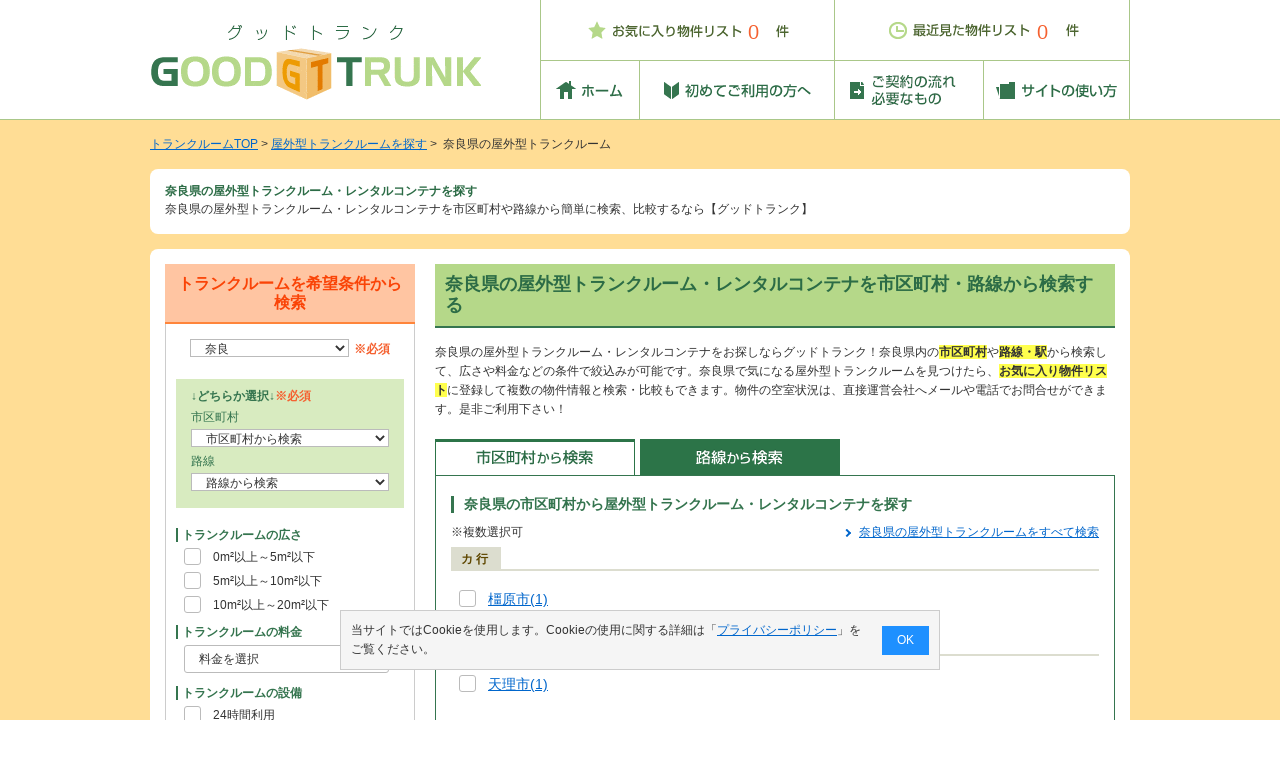

--- FILE ---
content_type: text/html; charset=UTF-8
request_url: https://www.good-trunkroom.com/nara/type/search/select.html?type=container
body_size: 11178
content:
<!DOCTYPE HTML>
<html lang="ja">
<head>
	<meta charset="UTF-8">
	<title>奈良県の屋外型トランクルーム・レンタルコンテナを探す - グッドトランク</title>
    <meta name="viewport" content="width=device-width, initial-scale=1">
    <style>
    *,::before,::after{box-sizing:inherit}*{font-size:inherit;line-height:inherit;margin:0;padding:0}::before,::after{text-decoration:inherit;vertical-align:inherit}html{box-sizing:border-box;scroll-behavior:smooth}button,input,select,textarea{font-family:inherit;font-style:inherit;font-weight:inherit;color:inherit;background-color:#fff}img{display:block;max-width:100%;height:auto}ul,ol{list-style:none}
</style>
<style>
    :root{--base-space:10px;--section-bottom:20px;--font-family:"メイリオ",Meiryo,"ヒラギノ角ゴ Pro W3","Hiragino Kaku Gothic Pro",Osaka,"ＭＳ Ｐゴシック","MS PGothic",sans-serif;--line-height-s:1.2;--color-text:#333;--color-link:#06c;--color-base:#35754f;--color-main:#2c6c46;--color-primary:#db3c00;--color-white:#fff;--color-red:#f56130;--color-lightgray:#ccc;--color-border:#aac789;--font-title2:150%;--font-title3:135%;--font-title4:120%;--font-large:13px;--font-small:95%;--layout-space:15px;--radius:8px}.small{font-size:10px}.bold{font-weight:700}.red{color:var(--color-red)}body{min-width:1000px;font:12px/1.6 var(--font-family);color:var(--color-text)}h1,h2,h3,h4,h5,h6,.line-height-s{line-height:var(--line-height-s)}a{font-family:var(--font-family);color:var(--color-link)}.l-col{padding-right:calc(50% - 490px);padding-left:calc(50% - 490px)}.l-content{padding:var(--layout-space);border-radius:var(--radius);background:var(--color-white)}.l-main{width:680px}.l-sub{width:250px}.section-t{margin-top:var(--section-bottom)}.section-b{margin-bottom:var(--section-bottom)}.text-t{margin-top:var(--base-space)}.text-b{margin-bottom:var(--base-space)}.mt-5{margin-top:5px}.mr-5{margin-right:5px}.mb-5{margin-bottom:5px}.ml-5{margin-left:5px}.mb-0{margin-bottom:0!important}.cf::before,.cf::after{content:'';display:block;clear:both}.fl-l{float:left}.fl-r{float:right}.text-c{text-align:center}.text-r{text-align:right}.block{display:block}.inline-block{display:inline-block;vertical-align:middle}.flex{display:flex}.flex-wrap{flex-wrap:wrap}.content-w{justify-content:space-between}.align-start{align-items:flex-start}.align-c{align-items:center}.button{display:block;padding:.5em;padding-top:.55em;border:solid 2px var(--color-primary);border-radius:.45em;line-height:var(--line-height-s);text-align:center;font-weight:700;color:var(--color-white);background:var(--color-primary);text-decoration:none}.header{border-bottom:1px solid var(--color-border)}.logo{width:331px;margin-right:59px}.cookie-btn{position:relative}.cookie-f,.cookie-h{font-size:20px;line-height:1;position:absolute;top:22px}.cookie-f{left:208px}.cookie-h{left:202px}.main{padding-top:var(--layout-space);padding-bottom:25px;background:#ffdd95}.crumbs{margin-bottom:var(--layout-space)}.heading1{border-bottom-right-radius:0;border-bottom-left-radius:0;padding-bottom:2px;color:var(--color-main)}.lead{border-top-left-radius:0;border-top-right-radius:0;padding-top:0;margin-bottom:var(--layout-space)}.heading1-lead{margin-bottom:var(--layout-space);color:var(--color-main)}.heading2{padding:var(--base-space);border-bottom:solid 2px var(--color-base);margin-bottom:15px;font-size:var(--font-title2);color:var(--color-main);background:#b5d889}.heading2-local{padding:var(--base-space);border-bottom:solid 2px #ff853b;margin-bottom:15px;font-size:var(--font-title2);color:#fa4407;background:#ffc5a2}.heading3{padding-bottom:5px;padding-left:var(--base-space);border-bottom:solid 2px var(--color-base);margin-bottom:12px;font-size:var(--font-title3);color:var(--color-main)}.heading4{padding-left:var(--base-space);border-left:solid 3px var(--color-base);margin-bottom:10px;font-size:var(--font-title4);color:#34744e}.heading-font{font-size:var(--font-title3)}.cookie-consent{width:600px;margin:0 auto;padding:var(--base-space);border:solid 1px var(--color-lightgray);position:fixed;left:0;right:0;background:#f5f5f5;visibility:visible;z-index:999999}.cookie-consent.is-show{bottom:50px}.cookie-agree{padding:5px 15px;margin-left:10px;color:var(--color-white);background:dodgerblue}.color-text{color:var(--color-text)}.color-link{color:var(--color-link)}.color-white{color:var(--color-white)}.color-main{color:var(--color-main)}
</style>		<style>
        .display-n{display:none}.tab-item{padding:20px 15px;border:1px solid var(--color-base)}.tab-item__kana{width:50px;padding:3px 0 0;letter-spacing:3px;background:#dcddcf;color:#5f4700}.tab-item__select{border-top:2px solid #dcddcf;padding:10px;padding-right:0;margin-bottom:3px}.tab-item__link{display:inline-block;padding:8px 0;font-size:115%}.tab-search-button{max-width:300px;margin-right:auto;margin-left:auto;font-size:116%;color:var(--color-primary);background:var(--color-white)}.marker-y{background:#ffff4d}.select-txt{padding:15px;background:#ffffe5}.select-tit{padding:10px;padding-left:26px;margin-bottom:15px;border-radius:10px;font-size:var(--font-title2);background:#ffc4a1;position:relative}.select-tit:before{content:'';width:6px;height:60%;background:#fb440c;position:absolute;top:0;bottom:0;left:10px;margin:auto 0}.about{width:200px;max-width:32%;margin-right:25px}.about-txt{text-align:justify}.link-control{display:flex;justify-content:space-between;align-items:baseline}.list-link{display:block;position:relative;padding-left:15px}.list-link:hover{color:var(--color-red)}.list-link::before{content:'';position:absolute;top:0;bottom:0;left:0;margin:auto;width:6px;height:6px;border-top:1.5px solid var(--color-link);border-right:1.5px solid var(--color-link);transform:rotate(45deg)}
	</style>
    <link rel="preload" href="/css/type_search_select.min.css" as="style" onload="this.onload=null;this.rel='stylesheet'">
    <noscript><link rel="stylesheet" href="/css/type_search_select.min.css"></noscript>
	<link rel="preload" href="/css/style.min.css" as="style" onload="this.onload=null;this.rel='stylesheet'">
<noscript><link rel="stylesheet" href="/css/style.min.css"></noscript>    <!-- <link rel="stylesheet" media="only screen and (max-width: 1023px)" href="/css/base_small.min.css"> -->	<meta name="description" content="奈良県の屋外型トランクルーム・レンタルコンテナを探すならグッドトランク。奈良県のトランクルーム・レンタルコンテナを「市区町村」や「路線・沿線」から簡単に探せます！24時間対応・防犯・格安なトランクルーム情報が満載！">
	<meta name="keywords" content="奈良県,屋外型トランクルーム・レンタルコンテナ,グッドトランク,市区町村検索,路線検索">
	<meta name="format-detection" content="telephone=no">
		<link rel="shortcut icon" href="/favicon.ico">
    <script>
	window.dataLayer = window.dataLayer || [];
	dataLayer.push({
		content_group:"階層：エリア選択トップ"
	})
</script>
	<script type="application/ld+json">
	{
		"@context": "http://schema.org",
		"@type": "BreadcrumbList",
		"itemListElement": [
				{
				"@type": "ListItem",
				"position": 1,
				"item": {
						"@id": "https://www.good-trunkroom.com/",
						"name": "トランクルームTOP"
				}
			}
				,
				{
				"@type": "ListItem",
				"position": 2,
				"item": {
						"@id": "https://www.good-trunkroom.com/type/?type=container",
						"name": "屋外型トランクルームを探す"
				}
			}
				,
				{
				"@type": "ListItem",
				"position": 3,
				"item": {
						"@id": "https://www.good-trunkroom.com/nara/type/search/select.html?type=container",
						"name": "奈良県の屋外型トランクルーム"
				}
			}
			]
	}
	</script>
<!-- Google Tag Manager -->
<script>(function(w,d,s,l,i){w[l]=w[l]||[];w[l].push({'gtm.start':
new Date().getTime(),event:'gtm.js'});var f=d.getElementsByTagName(s)[0],
j=d.createElement(s),dl=l!='dataLayer'?'&l='+l:'';j.async=true;j.src=
'https://www.googletagmanager.com/gtm.js?id='+i+dl;f.parentNode.insertBefore(j,f);
})(window,document,'script','dataLayer','GTM-T96H8TT');</script>
<!-- End Google Tag Manager --><script src="/js/common.js"></script>
<script src="/js/cookie.js"></script>
<script>
window.onload = function(){
	setHistoryCount();
	setFavoriteCount();
};
</script><script>
<!--

addOnload(setGAFunc);
/*
 *GoogleAnalytics
 */
function setGAFunc(){
	//ページビュー
	 setDefaultPageView();
}

/**
 * GoogleAnalysis Tracking cd
 */
function getGoogleAnalysisTrackingCd(){
	return "UA-5360654-2";
}
//-->
</script>
<!-- GoogleMap -->
<!-- マップ画面のみAPI読み込みを行う -->
<!-- アナリティクス用 -->
<script async src="/js/analytics_event.js"></script>
<script async src="/js/analytics.js"></script>
</head>
<body id="top">
    <script>
addOnload(setFavoriteCount);
addOnload(setHistoryCount);
</script>
<!-- Google Tag Manager (noscript) -->
<noscript><iframe src="https://www.googletagmanager.com/ns.html?id=GTM-T96H8TT"
height="0" width="0" style="display:none;visibility:hidden"></iframe></noscript>
<!-- End Google Tag Manager (noscript) -->
<header class="header l-col flex align-c">
    <a class="logo" href="https://www.good-trunkroom.com">
    	<img src="/img/common/logo.png" width="331" height="80" alt="グッドトランク">
    </a>
	<nav>
		<ul>
			<li class="flex">
				<a class="cookie-btn" href="https://www.good-trunkroom.com/favorite/"><img src="/img/common/anavi_favorite_off.gif" alt="お気に入り物件リスト" width="295" height="61"><span class="red cookie-f" id="favorite_count"></span></a>
				<a class="cookie-btn" href="https://www.good-trunkroom.com/history/"><img src="/img/common/anavi_history_off.gif" alt="最近見た物件リスト" width="295" height="61"><span class="red cookie-h" id="history_count"></span></a>
			</li>
			<li class="flex">
								<a href="https://www.good-trunkroom.com"><img src="/img/common/navigation_home_off.gif" alt="ホーム" width="100" height="58"></a>
				<a href="https://www.good-trunkroom.com/beginner/"><img src="/img/common/navigation_beginner_off.gif" alt="初めてご利用の方へ" width="195" height="58"></a>
				<a href="https://www.good-trunkroom.com/flow/"><img src="/img/common/navigation_flow_off.gif" alt="ご契約の流れ 必要なもの" width="149" height="58"></a>
				<a href="https://www.good-trunkroom.com/howto/"><img src="/img/common/navigation_howto_off.gif" alt="サイトの使い方" width="146" height="58"></a>
			</li>
		</ul>
	</nav>
</header>
    <main class="l-col main">
        <nav>
	<div class="crumbs flex flex-wrap">
											<a href="https://www.good-trunkroom.com">トランクルームTOP</a>&nbsp;&gt;&nbsp;																<a href="/type/?type=container">屋外型トランクルームを探す</a>&nbsp;&gt;&nbsp;																奈良県の屋外型トランクルーム										</div>
</nav>
        <h1 class="heading1 l-content">奈良県の屋外型トランクルーム・レンタルコンテナを探す</h1>
		<p class="lead l-content">奈良県の屋外型トランクルーム・レンタルコンテナを市区町村や路線から簡単に検索、比較するなら【グッドトランク】</p>
				<div class="l-content cf">
					<form name="form" method="post">
								<div class="l-main fl-r">
									<h2 class="heading2">奈良県の屋外型トランクルーム・レンタルコンテナを市区町村・路線から検索する</h2>
					<p class="section-b">奈良県の屋外型トランクルーム・レンタルコンテナをお探しならグッドトランク！奈良県内の<span class="bold marker-y">市区町村</span>や<span class="bold marker-y">路線・駅</span>から検索して、広さや料金などの条件で絞込みが可能です。奈良県で気になる屋外型トランクルームを見つけたら、<span class="bold marker-y">お気に入り物件リスト</span>に登録して複数の物件情報と検索・比較もできます。物件の空室状況は、直接運営会社へメールや電話でお問合せができます。是非ご利用下さい！</p>
                        <div class="tabImg section-b">
                        	<ul class="nav flex">
								<li><a href="#tab-01"><img id="tab1" src="/img/area/snavi_city.gif" alt="市区町村から検索" width="200" height="36"></a></li>
								<li class="ml-5"><a href="#tab-02"><img id="tab2" src="/img/area/snavi_line.gif" alt="路線から検索" width="200" height="36"></a></li>
                        	</ul><!--/ul.nav-->
                        	<div class="tab-item" id="tab-01">
                        								<h3 class="heading4">奈良県の市区町村から屋外型トランクルーム・レンタルコンテナを探す</h3>
                                                                <div class="link-control">
                                                        			<p class="mb-5">※複数選択可</p>
                        			<a class="list-link" href="https://www.good-trunkroom.com/nara/type/search/list.html?type=container&search_mode=pref">奈良県の屋外型トランクルームをすべて検索</a>
                                                                </div>
                                                        		<dl class="section-b">
                        		                        		                        			<dt class="tab-item__kana bold text-c">カ行</dt>
                        			                        			<dd class="tab-item__select">
                        			                        				<input name="jyuusyo_cd_list[]" id="s1_1" type="checkbox" value="29205">
                        				<label for="s1_1" class="select-label"><a class="tab-item__link" href="https://www.good-trunkroom.com/nara/type/search/list.html?type=container&search_mode=area&jyuusyo_cd=29205">橿原市(1)</a></label>
                        				                        			                        			</dd>
                        			                        		                        			<dt class="tab-item__kana bold text-c">タ行</dt>
                        			                        			<dd class="tab-item__select">
                        			                        				<input name="jyuusyo_cd_list[]" id="s2_1" type="checkbox" value="29204">
                        				<label for="s2_1" class="select-label"><a class="tab-item__link" href="https://www.good-trunkroom.com/nara/type/search/list.html?type=container&search_mode=area&jyuusyo_cd=29204">天理市(1)</a></label>
                        				                        			                        			</dd>
                        			                        		                        		</dl>
							<div class="button tab-search-button" id="search_button1">選択した条件で検索する</div>
                        	                        	</div><!-- /#tab-01 -->
                        	<div class="tab-item display-n" id="tab-02">
                        								<h3 class="heading4">奈良県の路線から屋外型トランクルーム・レンタルコンテナを探す</h3>
                        		<p class="mb-5">※複数選択可</p>
                        		<dl class="section-b">
                        		                        		                        			<dt class="tab-item__kana bold text-c">カ行</dt>
                        			                        			<dd class="tab-item__select">
                        			                        				<input name="rosen_cd_list[]" id="r1_1" type="checkbox" value="179">
                        				<label for="r1_1" class="select-label"><a class="tab-item__link" href="https://www.good-trunkroom.com/nara/type/search/list.html?type=container&search_mode=rosen&rosen_cd=179">近鉄橿原線(1)</a></label>
                        				                        			                        			</dd>
                        			                        		                        			<dt class="tab-item__kana bold text-c">サ行</dt>
                        			                        			<dd class="tab-item__select">
                        			                        				<input name="rosen_cd_list[]" id="r2_1" type="checkbox" value="83">
                        				<label for="r2_1" class="select-label"><a class="tab-item__link" href="https://www.good-trunkroom.com/nara/type/search/list.html?type=container&search_mode=rosen&rosen_cd=83">ＪＲ桜井線(1)</a></label>
                        				                        			                        			</dd>
                        			                        		                        		</dl>
							<div class="button tab-search-button" id="search_button2">選択した条件で検索する</div>
                        	                        	</div><!-- /#tab-02 -->
                        </div><!-- /.tabImg -->
					                                                <div class="flex content-w section-b">
                        	<div class="popular-item">
                                            			<h2 class="popular-tit text-c">奈良県の屋外型トランクルームが多い「市区町村」</h2>
                    			                    			<div class="populars">
                    				                    					<a class="popular no01" href="/nara/type/search/list.html?type=container&search_mode=area&jyuusyo_cd=29204">天理市の屋外型トランクルーム一覧(1)</a>
                    				                    					<a class="popular no02" href="/nara/type/search/list.html?type=container&search_mode=area&jyuusyo_cd=29205">橿原市の屋外型トランクルーム一覧(1)</a>
                    				                    			</div>
                        	                        	</div>
                        	<div class="popular-item">
                        	                        		<h2 class="popular-tit text-c">奈良県の屋外型トランクルームが多い「駅」</h2>
                        		                        		<div class="populars">
                        			                        				<a class="popular no01" href="/nara/type/search/list.html?type=container&search_mode=rosen&eki_cd=1237">長柄駅の屋外型トランクルーム一覧(1)</a>
                        			                        				<a class="popular no02" href="/nara/type/search/list.html?type=container&search_mode=rosen&eki_cd=2985">新ノ口駅の屋外型トランクルーム一覧(1)</a>
                        			                        		</div>
                                                	</div>
                        </div>
                                            					<h2 class="heading2">奈良県の屋外型トランクルーム・レンタルコンテナの検索・お探しならグッドトランク/GOOD TRUNKにお任せください！</h2>
					<p class="select-txt section-b">奈良県に掲載中の屋外型トランクルーム・レンタルコンテナなどの屋外型収納スペースを、借りたい地域から探し、広さ・料金・種類から希望条件で絞込みが可能！豊富な物件情報からご希望の屋外型収納スペースを簡単に探せるトランクルームの情報サイトです。<br>奈良県で検索・比較して気になる屋外型トランクルームを見つけたら、メールか電話でお問合せ（無料）が可能です。</p>
					<h3 class="select-tit">屋外型トランクルーム・レンタルコンテナの特徴</h3>
					<p class="text-b">屋外型のトランクルームは、敷地内に車で入ることができる場合が多く、荷物の運び込みに便利です。 入り口はシャッターや度ドアになっているケースがほとんどで、コンテナを積み重ねて2階建てにしてあることも御座います。 屋内型のトランクルームよりも収納スペースが大く、たくさんの荷物や大型のものを収納するのに向いています。 屋外にありますので、梅雨時にはカビや劣化といったトラブルが起こる可能性もあります。 夏場には温度が上がることもあるので、熱に弱いものを収納する際には注意が必要です。 その分料金が安く、お財布に優しいトランクルームです。</p>
<ul class="section-b flex">
	<li class="about">
		<img loading="lazy" class="about-img text-b" src="/img/type/rental-about01.jpg" alt="コンテナは屋外にあります。" width="200" height="140">
		<p class="about-txt">コンテナは屋外にあります。</p>
	</li>
	<li class="about">
		<img loading="lazy" class="about-img text-b" src="/img/type/rental-about02.jpg" alt="車で敷地に乗り入れることも可能です。" width="200" height="140">
		<p class="about-txt">車で敷地に乗り入れることも可能です。</p>
	</li>
	<li class="about">
		<img loading="lazy" class="about-img text-b" src="/img/type/rental-about03.jpg" alt="2階へは移動式の階段を使用いたします。" width="200" height="140">
		<p class="about-txt">2階へは移動式の階段を使用いたします。</p>
	</li>
</ul>					<h3 class="select-tit">屋外型トランクルーム・レンタルコンテナを探すときのポイント</h3>
					<p class="text-b">屋外型トランクルームを利用するにあたっては、いくつかの注意点を知っておくとトラブルを未然に防ぐことに役立ちます。</p>
<ol class="point-box">
	<li class="section-b">
		<h3 class="point">屋外型トランクルームに向いている荷物とは</h3>
		<p class="point-txt">屋外型トランクルームで収納するのに向いている荷物は、温度変化の影響を受けないものです。 屋外型トランクルームは、気温変動が大きいというデメリットがあるので、気温の変化に強いものが向いています。 車やバイクのタイヤなど自宅で保管しにくいものや、アウトドア用品、使わなくなった家財道具なども向いています。年に数回程度しか使わない物、大きい荷物などで温度変化にさほど影響を受けないものは、屋外型トランクルームでの保管が最適です。</p>
	</li>
	<li class="section-b">
		<h3 class="point">経年劣化が心配な荷物は屋外型トランクルームに不向き</h3>
		<p class="point-txt">気温の変動が大きい屋外型のトランクルームは、経年劣化のスピードを速めてしまいます。本や書類・洋服など湿気が多い場所に保管しておくとカビが生えてしまいます。また、利用者が出向いて荷物の搬出入をする必要があるので、車が必要な場合が多く、立地などの利便性を考慮し選ぶことが大切です。</p>
	</li>
	<li class="section-b">
		<h3 class="point">屋内型と屋外型トランクルームの料金相場</h3>
		<p class="point-txt">屋外型トランクルームの料金相場は、2,000円～8,000円程度です。屋内型トランクルームの場合は、3,000円～20,000円程度ですので、屋外型トランクルームのほうが安い傾向にあります。地方より都市部の方が高く、駅から遠いトランクルームより、駅近のトランクルームの方が料金は高いことがほとんどです。</p>
	</li>
</ol><div class="section-t blog-catch section-b">
	<h2 class="blog-catch__tit">屋外型トランクルーム・レンタルコンテナの関連記事</h2>
        <div class="flex flex-wrap">
                		<a class="blog-catch__link color-text" href="/blog/case/article/005.html" target="_blank">
    			<img class="blog-catch__img" loading="lazy" src="/img/blog/img_article005.jpg" width="206" height="138" alt="トランクルームの使い勝手は？屋内型と屋外型をそれぞれ解説！">
    			<p class="blog-catch__txt">トランクルームの使い勝手は？屋内型と屋外型をそれぞれ解説！</p>
    		</a>
            		<a class="blog-catch__link color-text" href="/blog/case/article/030.html" target="_blank">
    			<img class="blog-catch__img" loading="lazy" src="/img/blog/img_article027.jpg" width="206" height="138" alt="屋外型トランクルームの特徴！保管に向いている荷物とは？">
    			<p class="blog-catch__txt">屋外型トランクルームの特徴！保管に向いている荷物とは？</p>
    		</a>
            		<a class="blog-catch__link color-text" href="/blog/case/article/016.html" target="_blank">
    			<img class="blog-catch__img" loading="lazy" src="/img/blog/img_article016.jpg" width="206" height="138" alt="自転車保管にはトランクルームが便利！メリットと選び方">
    			<p class="blog-catch__txt">自転車保管にはトランクルームが便利！メリットと選び方</p>
    		</a>
            		<a class="blog-catch__link color-text" href="/blog/case/article/001.html" target="_blank">
    			<img class="blog-catch__img" loading="lazy" src="/img/blog/img_article001.jpg" width="206" height="138" alt="トランクルームの選び方のコツ伝授！料金、広さ、設備に満足！">
    			<p class="blog-catch__txt">トランクルームの選び方のコツ伝授！料金、広さ、設備に満足！</p>
    		</a>
            		<a class="blog-catch__link color-text" href="/blog/clearing/article/020.html" target="_blank">
    			<img class="blog-catch__img" loading="lazy" src="/img/blog/img_article053.jpg" width="206" height="138" alt="家具を一時的に保管したい！邪魔にならない片付け場所はないの？">
    			<p class="blog-catch__txt">家具を一時的に保管したい！邪魔にならない片付け場所はないの？</p>
    		</a>
            		<a class="blog-catch__link color-text" href="/blog/clearing/article/019.html" target="_blank">
    			<img class="blog-catch__img" loading="lazy" src="/img/blog/img_article052.jpg" width="206" height="138" alt="ソファの置き場所に困ったらトランクルームに預けるのがおすすめ！">
    			<p class="blog-catch__txt">ソファの置き場所に困ったらトランクルームに預けるのがおすすめ！</p>
    		</a>
                </div>
    
        		<a class="button blog-catch__button raquo" href="/blog/" target="_blank">一覧を見る</a>
        </div>					<dl class="section-t seo">
                    	<dt class="seo__tit">奈良県で屋外型トランクルーム・レンタルコンテナをお探しならグッドトランク</dt>
                    	<dd class="seo__txt">
                    		<p>奈良県の屋外型トランクルーム・レンタルコンテナをお探しならグッドトランクにお任せください！奈良県には多数の屋外型トランクルームがあり、市区町村や路線・駅の両方から検索が可能です。</p>
                    		                    			<p class="text-t">特に物件数が多いのは天理市、橿原市で、様々な方にご利用いただいております。長柄駅、新ノ口駅にも多く屋外型トランクルームがあるため、お気軽にご利用いただけます。奈良県で気になる屋外型トランクルームを見つけたら直接運営会社へメールや電話でお問い合わせ（無料）が可能です。</p>
                    		                    	</dd>
                    	<dd class="section-t">
                    		<a href="/nara/type/search/select.html?type=trunk">奈良県の屋内型トランクルーム・レンタル倉庫をお探しの方はこちら</a>
                    	</dd>
                    	<dd class="section-t">
                    		<a href="/nara/type/search/select.html?type=container">奈良県の屋外型トランクルーム・レンタルコンテナをお探しの方はこちら</a>
                    	</dd>
                    	<dd class="section-t section-b">
                    		<a href="/nara/type/search/select.html?type=bike">奈良県のバイクコンテナ・バイクガレージ・月極バイク駐車場をお探しの方はこちら</a>
                    	</dd>
                    </dl>
								</div>
				<!-- /div.l-main -->
							</form>
        	<div class="l-sub fl-l">
        	<script src="/js/trunk/lefter.js"></script>
<script>
<!--
addOnload(onLoadFunc);

function onLoadFunc(){
			initTypeSearchSelects(document,createTodoufukenDataList(),"nara","container");
		initTypeMapSearchButton(document,"nara","container");
	}

/**
 * 都道府県データの配列作成
 * @access private
 */
function createTodoufukenDataList(){
	var todoufukenDaraList = new Array();
			var todoufukenData = new Object();
		todoufukenData.todoufukenEn = "hokkaido";
		todoufukenData.todoufukenNameShort = "北海道";
		todoufukenDaraList["01"] = todoufukenData;
			var todoufukenData = new Object();
		todoufukenData.todoufukenEn = "iwate";
		todoufukenData.todoufukenNameShort = "岩手";
		todoufukenDaraList["03"] = todoufukenData;
			var todoufukenData = new Object();
		todoufukenData.todoufukenEn = "miyagi";
		todoufukenData.todoufukenNameShort = "宮城";
		todoufukenDaraList["04"] = todoufukenData;
			var todoufukenData = new Object();
		todoufukenData.todoufukenEn = "akita";
		todoufukenData.todoufukenNameShort = "秋田";
		todoufukenDaraList["05"] = todoufukenData;
			var todoufukenData = new Object();
		todoufukenData.todoufukenEn = "yamagata";
		todoufukenData.todoufukenNameShort = "山形";
		todoufukenDaraList["06"] = todoufukenData;
			var todoufukenData = new Object();
		todoufukenData.todoufukenEn = "fukushima";
		todoufukenData.todoufukenNameShort = "福島";
		todoufukenDaraList["07"] = todoufukenData;
			var todoufukenData = new Object();
		todoufukenData.todoufukenEn = "ibaraki";
		todoufukenData.todoufukenNameShort = "茨城";
		todoufukenDaraList["08"] = todoufukenData;
			var todoufukenData = new Object();
		todoufukenData.todoufukenEn = "tochigi";
		todoufukenData.todoufukenNameShort = "栃木";
		todoufukenDaraList["09"] = todoufukenData;
			var todoufukenData = new Object();
		todoufukenData.todoufukenEn = "gumma";
		todoufukenData.todoufukenNameShort = "群馬";
		todoufukenDaraList["10"] = todoufukenData;
			var todoufukenData = new Object();
		todoufukenData.todoufukenEn = "saitama";
		todoufukenData.todoufukenNameShort = "埼玉";
		todoufukenDaraList["11"] = todoufukenData;
			var todoufukenData = new Object();
		todoufukenData.todoufukenEn = "chiba";
		todoufukenData.todoufukenNameShort = "千葉";
		todoufukenDaraList["12"] = todoufukenData;
			var todoufukenData = new Object();
		todoufukenData.todoufukenEn = "tokyo";
		todoufukenData.todoufukenNameShort = "東京";
		todoufukenDaraList["13"] = todoufukenData;
			var todoufukenData = new Object();
		todoufukenData.todoufukenEn = "kanagawa";
		todoufukenData.todoufukenNameShort = "神奈川";
		todoufukenDaraList["14"] = todoufukenData;
			var todoufukenData = new Object();
		todoufukenData.todoufukenEn = "niigata";
		todoufukenData.todoufukenNameShort = "新潟";
		todoufukenDaraList["15"] = todoufukenData;
			var todoufukenData = new Object();
		todoufukenData.todoufukenEn = "toyama";
		todoufukenData.todoufukenNameShort = "富山";
		todoufukenDaraList["16"] = todoufukenData;
			var todoufukenData = new Object();
		todoufukenData.todoufukenEn = "ishikawa";
		todoufukenData.todoufukenNameShort = "石川";
		todoufukenDaraList["17"] = todoufukenData;
			var todoufukenData = new Object();
		todoufukenData.todoufukenEn = "fukui";
		todoufukenData.todoufukenNameShort = "福井";
		todoufukenDaraList["18"] = todoufukenData;
			var todoufukenData = new Object();
		todoufukenData.todoufukenEn = "yamanashi";
		todoufukenData.todoufukenNameShort = "山梨";
		todoufukenDaraList["19"] = todoufukenData;
			var todoufukenData = new Object();
		todoufukenData.todoufukenEn = "nagano";
		todoufukenData.todoufukenNameShort = "長野";
		todoufukenDaraList["20"] = todoufukenData;
			var todoufukenData = new Object();
		todoufukenData.todoufukenEn = "gifu";
		todoufukenData.todoufukenNameShort = "岐阜";
		todoufukenDaraList["21"] = todoufukenData;
			var todoufukenData = new Object();
		todoufukenData.todoufukenEn = "shizuoka";
		todoufukenData.todoufukenNameShort = "静岡";
		todoufukenDaraList["22"] = todoufukenData;
			var todoufukenData = new Object();
		todoufukenData.todoufukenEn = "aichi";
		todoufukenData.todoufukenNameShort = "愛知";
		todoufukenDaraList["23"] = todoufukenData;
			var todoufukenData = new Object();
		todoufukenData.todoufukenEn = "mie";
		todoufukenData.todoufukenNameShort = "三重";
		todoufukenDaraList["24"] = todoufukenData;
			var todoufukenData = new Object();
		todoufukenData.todoufukenEn = "shiga";
		todoufukenData.todoufukenNameShort = "滋賀";
		todoufukenDaraList["25"] = todoufukenData;
			var todoufukenData = new Object();
		todoufukenData.todoufukenEn = "kyoto";
		todoufukenData.todoufukenNameShort = "京都";
		todoufukenDaraList["26"] = todoufukenData;
			var todoufukenData = new Object();
		todoufukenData.todoufukenEn = "osaka";
		todoufukenData.todoufukenNameShort = "大阪";
		todoufukenDaraList["27"] = todoufukenData;
			var todoufukenData = new Object();
		todoufukenData.todoufukenEn = "hyogo";
		todoufukenData.todoufukenNameShort = "兵庫";
		todoufukenDaraList["28"] = todoufukenData;
			var todoufukenData = new Object();
		todoufukenData.todoufukenEn = "nara";
		todoufukenData.todoufukenNameShort = "奈良";
		todoufukenDaraList["29"] = todoufukenData;
			var todoufukenData = new Object();
		todoufukenData.todoufukenEn = "wakayama";
		todoufukenData.todoufukenNameShort = "和歌山";
		todoufukenDaraList["30"] = todoufukenData;
			var todoufukenData = new Object();
		todoufukenData.todoufukenEn = "tottori";
		todoufukenData.todoufukenNameShort = "鳥取";
		todoufukenDaraList["31"] = todoufukenData;
			var todoufukenData = new Object();
		todoufukenData.todoufukenEn = "shimane";
		todoufukenData.todoufukenNameShort = "島根";
		todoufukenDaraList["32"] = todoufukenData;
			var todoufukenData = new Object();
		todoufukenData.todoufukenEn = "okayama";
		todoufukenData.todoufukenNameShort = "岡山";
		todoufukenDaraList["33"] = todoufukenData;
			var todoufukenData = new Object();
		todoufukenData.todoufukenEn = "hiroshima";
		todoufukenData.todoufukenNameShort = "広島";
		todoufukenDaraList["34"] = todoufukenData;
			var todoufukenData = new Object();
		todoufukenData.todoufukenEn = "yamaguchi";
		todoufukenData.todoufukenNameShort = "山口";
		todoufukenDaraList["35"] = todoufukenData;
			var todoufukenData = new Object();
		todoufukenData.todoufukenEn = "kagawa";
		todoufukenData.todoufukenNameShort = "香川";
		todoufukenDaraList["37"] = todoufukenData;
			var todoufukenData = new Object();
		todoufukenData.todoufukenEn = "ehime";
		todoufukenData.todoufukenNameShort = "愛媛";
		todoufukenDaraList["38"] = todoufukenData;
			var todoufukenData = new Object();
		todoufukenData.todoufukenEn = "fukuoka";
		todoufukenData.todoufukenNameShort = "福岡";
		todoufukenDaraList["40"] = todoufukenData;
			var todoufukenData = new Object();
		todoufukenData.todoufukenEn = "saga";
		todoufukenData.todoufukenNameShort = "佐賀";
		todoufukenDaraList["41"] = todoufukenData;
			var todoufukenData = new Object();
		todoufukenData.todoufukenEn = "nagasaki";
		todoufukenData.todoufukenNameShort = "長崎";
		todoufukenDaraList["42"] = todoufukenData;
			var todoufukenData = new Object();
		todoufukenData.todoufukenEn = "kumamoto";
		todoufukenData.todoufukenNameShort = "熊本";
		todoufukenDaraList["43"] = todoufukenData;
			var todoufukenData = new Object();
		todoufukenData.todoufukenEn = "oita";
		todoufukenData.todoufukenNameShort = "大分";
		todoufukenDaraList["44"] = todoufukenData;
			var todoufukenData = new Object();
		todoufukenData.todoufukenEn = "miyazaki";
		todoufukenData.todoufukenNameShort = "宮崎";
		todoufukenDaraList["45"] = todoufukenData;
			var todoufukenData = new Object();
		todoufukenData.todoufukenEn = "kagoshima";
		todoufukenData.todoufukenNameShort = "鹿児島";
		todoufukenDaraList["46"] = todoufukenData;
			var todoufukenData = new Object();
		todoufukenData.todoufukenEn = "okinawa";
		todoufukenData.todoufukenNameShort = "沖縄";
		todoufukenDaraList["47"] = todoufukenData;
		return todoufukenDaraList;
}
//-->
</script>
    	<form id="lefter_form" action="lefter_form" method="post">
    		    		    		        		<h2 class="sub-heading2">トランクルームを希望条件から検索</h2>
        		<div class="sub-item">
        			<div class="text-c section-b">
        				<label><select class="form-control form-control--w70" id="select_todofufuken"></select><span class="ml-5 bold red">※必須</span></label>
        			</div>
        			<div class="sub-kakomi section-b">
        				<div class="bold sub-kakomi__txt">↓どちらか選択↓<span class="red bold">※必須</span></div>
        				<label><span class="sub-kakomi__txt">市区町村</span><select class="form-control mb-5" id="select_sikuchouson"></select></label>
        				<label><span class="sub-kakomi__txt">路線</span><select class="form-control" id="select_rosen"></select></label>
        			</div>
        			        			<h3 class="sub-heading3">トランクルームの広さ</h3>
        			<div class="sub-checkbox">
        				        				        					<input name="checked_hirosa_value_list[]" id="c_1" type="checkbox" value="0,5" >
        					<label for="c_1" class="select-label select-label--sub">0m&sup2;以上&#65374;5m&sup2;以下</label>
        					        				        					<input name="checked_hirosa_value_list[]" id="c_2" type="checkbox" value="5,10" >
        					<label for="c_2" class="select-label select-label--sub">5m&sup2;以上&#65374;10m&sup2;以下</label>
        					        				        					<input name="checked_hirosa_value_list[]" id="c_3" type="checkbox" value="10,20" >
        					<label for="c_3" class="select-label select-label--sub">10m&sup2;以上&#65374;20m&sup2;以下</label>
        					        				        			</div>
        			<h3 class="sub-heading3"><label for="price">トランクルームの料金</label></h3>
        			<select class="form-control form-control--w90" id="price" name="checked_chinryou_m_value_list">
        				<option value="">料金を選択</option>
        				        					<option value="0,10000">0円以上&#65374;10,000円以下</option>
        				        					<option value="10000,20000">10,000円以上&#65374;20,000円以下</option>
        				        					<option value="20000,30000">20,000円以上&#65374;30,000円以下</option>
        				        					<option value="30000,40000">30,000円以上&#65374;40,000円以下</option>
        				        					<option value="40000,50000">40,000円以上&#65374;50,000円以下</option>
        				        					<option value="50000,100000">50,000円以上&#65374;100,000円以下</option>
        				        					<option value="100000,200000">100,000円以上&#65374;200,000円以下</option>
        				        			</select>
        			<h3 class="sub-heading3">トランクルームの設備</h3>
        			<div class="sub-checkbox">
        				        				        					<input name="checked_trunk_bukken_setsubi_value_list[]" id="t_1" type="checkbox" value="1" >
        					<label for="t_1" class="select-label select-label--sub">24時間利用</label>
        					        				        					<input name="checked_trunk_bukken_setsubi_value_list[]" id="t_2" type="checkbox" value="2" >
        					<label for="t_2" class="select-label select-label--sub">駐車場</label>
        					        				        					<input name="checked_trunk_bukken_setsubi_value_list[]" id="t_3" type="checkbox" value="3" >
        					<label for="t_3" class="select-label select-label--sub">エレベーター</label>
        					        				        					<input name="checked_trunk_bukken_setsubi_value_list[]" id="t_4" type="checkbox" value="4" >
        					<label for="t_4" class="select-label select-label--sub">空調設備</label>
        					        				        					<input name="checked_trunk_bukken_setsubi_value_list[]" id="t_5" type="checkbox" value="5" >
        					<label for="t_5" class="select-label select-label--sub">換気設備</label>
        					        				        					<input name="checked_trunk_bukken_setsubi_value_list[]" id="t_6" type="checkbox" value="6" >
        					<label for="t_6" class="select-label select-label--sub">防犯設備</label>
        					        				        					<input name="checked_trunk_bukken_setsubi_value_list[]" id="t_7" type="checkbox" value="7" >
        					<label for="t_7" class="select-label select-label--sub">即日契約可</label>
        					        				        					<input name="checked_trunk_bukken_setsubi_value_list[]" id="t_8" type="checkbox" value="8" >
        					<label for="t_8" class="select-label select-label--sub">施設見学可</label>
        					        				        					<input name="checked_trunk_bukken_setsubi_value_list[]" id="t_9" type="checkbox" value="9" >
        					<label for="t_9" class="select-label select-label--sub">運送サービス</label>
        					        				        					<input name="checked_trunk_bukken_setsubi_value_list[]" id="t_10" type="checkbox" value="10" >
        					<label for="t_10" class="select-label select-label--sub">カード決済可</label>
        					        				        			</div>
        			<div class="button button-sub" id="lefter_search_button">この条件で検索する</div>
        		</div>
    		    		<h2 class="sub-heading2">フリーワードから検索</h2>
    		<div class="sub-item">
    			<p class="mb-5"><label for="map_search_word"><span class="bold">住所、駅、場所</span>などを入力して検索する</label></p>
    			<div class="flex">
    				<input id="map_search_word" class="form-control" value="" type="text">
    				<input id="map_search_button" type="image" src="/img/common/icon_glass.gif" width="24" height="28" alt="検索">
    			</div>
    		</div>
    		<h2 class="sub-heading2">トランクルームの種類から検索</h2>
    		<div class="sub-item">
    			<a class="sub-type sub-type-trunk" href="https://www.good-trunkroom.com/type/?type=trunk">屋内型トランクルーム・レンタル倉庫を探す</a>
    			<a class="sub-type sub-type-container" href="https://www.good-trunkroom.com/type/?type=container">屋外型トランクルーム・レンタルコンテナを探す</a>
    			<a class="sub-type sub-type-bike" href="https://www.good-trunkroom.com/type/?type=bike">バイクコンテナ・バイクガレージ・月極バイク駐車場を探す</a>
    		</div>
    		<h2 class="sub-heading2">トランクルームの運営会社から検索</h2>
<a class="sub-partner section-b" href="https://www.good-trunkroom.com/partnership/">トランクルーム・レンタル倉庫・物置・貸しコンテナを運営する会社を、都道府県から検索</a>
<a href="/blog/">
	<img class="sub-banner" loading="lazy" src="/img/common/bn_goodnews.jpg" alt="トランクルームのブログ" width="640" height="150">
</a>
<a href="https://www.good-monthly.com/" target="_blank">
	<img class="sub-banner" loading="lazy" src="/img/common/bn_good_monthly.png" alt="グッドマンスリー" width="640" height="314">
</a>
    	</form>
    </div><!-- /.l-sub -->    	</div><!-- /.l-content -->
	</main>
	<footer class="footer l-col">
	<a class="to-top" href="#top"><img loading="lazy" src="/img/common/btn_toTop_off.gif" alt="このページのトップへ戻る" width="171" height="35"></a>
	<ul class="footer-nav flex flex-wrap">
		<li><a href="/">トランクルームTOP</a></li>
		<li><a href="/beginner/">初めてご利用の方へ</a></li>
		<li><a href="/flow/">ご契約の流れ・必要なもの</a></li>
		<li><a href="/howto/">サイトの使い方</a></li>
		<li><a href="/partnership/list.html">運営会社一覧</a></li>
		<li><a href="/sitemap/">サイトマップ</a></li>
		<li><a href="https://www.good-com.co.jp/corporate/" rel="nofollow" target="_blank">会社概要</a></li>
		<li><a href="https://www.good-trunkroom.com/contact/">サイトへのお問合せ</a></li>
		<li><a href="https://www.good-com.co.jp/privacy/portal.html" rel="nofollow" target="_blank">個人情報の取り扱いについて</a></li>
		<li><a href="https://www.good-com.co.jp/terms/?site=good-trunkroom.com" target="_blank">利用規約</a></li>
		<li><a href="/keisai/">物件掲載案内</a></li>
		<li><a href="/blog/">トランクルームのブログ</a></li>
		<li><a href="/faq/">トランクルームについてのよくある質問</a></li>
	</ul>
	<div class="heading3 footer-tit bold">トランクルームの種類から検索</div>
	<ul class="flex flex-wrap section-b">
		<li><a class="arrow footer-link" href="/type/?type=trunk">屋内型トランクルーム・レンタル倉庫を探す</a></li>
		<li><a class="arrow footer-link" href="/type/?type=container">屋外型トランクルーム・レンタルコンテナを探す</a></li>
		<li><a class="arrow footer-link" href="/type/?type=bike">バイクコンテナ・バイクガレージ・月極バイク駐車場を探す</a></li>
	</ul>
					<div class="heading3 footer-tit bold">トランクルームを都道府県から検索</div>
		<div class="flex flex-wrap section-b">
							<a class="arrow footer-link" href="https://www.good-trunkroom.com/hokkaido/">北海道</a>
							<a class="arrow footer-link" href="https://www.good-trunkroom.com/aomori/">青森県</a>
							<a class="arrow footer-link" href="https://www.good-trunkroom.com/iwate/">岩手県</a>
							<a class="arrow footer-link" href="https://www.good-trunkroom.com/akita/">秋田県</a>
							<a class="arrow footer-link" href="https://www.good-trunkroom.com/miyagi/">宮城県</a>
							<a class="arrow footer-link" href="https://www.good-trunkroom.com/yamagata/">山形県</a>
							<a class="arrow footer-link" href="https://www.good-trunkroom.com/fukushima/">福島県</a>
							<a class="arrow footer-link" href="https://www.good-trunkroom.com/tokyo/">東京都</a>
							<a class="arrow footer-link" href="https://www.good-trunkroom.com/kanagawa/">神奈川県</a>
							<a class="arrow footer-link" href="https://www.good-trunkroom.com/saitama/">埼玉県</a>
							<a class="arrow footer-link" href="https://www.good-trunkroom.com/chiba/">千葉県</a>
							<a class="arrow footer-link" href="https://www.good-trunkroom.com/ibaraki/">茨城県</a>
							<a class="arrow footer-link" href="https://www.good-trunkroom.com/tochigi/">栃木県</a>
							<a class="arrow footer-link" href="https://www.good-trunkroom.com/gumma/">群馬県</a>
							<a class="arrow footer-link" href="https://www.good-trunkroom.com/yamanashi/">山梨県</a>
							<a class="arrow footer-link" href="https://www.good-trunkroom.com/nagano/">長野県</a>
							<a class="arrow footer-link" href="https://www.good-trunkroom.com/niigata/">新潟県</a>
							<a class="arrow footer-link" href="https://www.good-trunkroom.com/fukui/">福井県</a>
							<a class="arrow footer-link" href="https://www.good-trunkroom.com/ishikawa/">石川県</a>
							<a class="arrow footer-link" href="https://www.good-trunkroom.com/toyama/">富山県</a>
							<a class="arrow footer-link" href="https://www.good-trunkroom.com/aichi/">愛知県</a>
							<a class="arrow footer-link" href="https://www.good-trunkroom.com/shizuoka/">静岡県</a>
							<a class="arrow footer-link" href="https://www.good-trunkroom.com/gifu/">岐阜県</a>
							<a class="arrow footer-link" href="https://www.good-trunkroom.com/mie/">三重県</a>
							<a class="arrow footer-link" href="https://www.good-trunkroom.com/osaka/">大阪府</a>
							<a class="arrow footer-link" href="https://www.good-trunkroom.com/hyogo/">兵庫県</a>
							<a class="arrow footer-link" href="https://www.good-trunkroom.com/kyoto/">京都府</a>
							<a class="arrow footer-link" href="https://www.good-trunkroom.com/nara/">奈良県</a>
							<a class="arrow footer-link" href="https://www.good-trunkroom.com/shiga/">滋賀県</a>
							<a class="arrow footer-link" href="https://www.good-trunkroom.com/wakayama/">和歌山県</a>
							<a class="arrow footer-link" href="https://www.good-trunkroom.com/hiroshima/">広島県</a>
							<a class="arrow footer-link" href="https://www.good-trunkroom.com/yamaguchi/">山口県</a>
							<a class="arrow footer-link" href="https://www.good-trunkroom.com/okayama/">岡山県</a>
							<a class="arrow footer-link" href="https://www.good-trunkroom.com/tottori/">鳥取県</a>
							<a class="arrow footer-link" href="https://www.good-trunkroom.com/shimane/">島根県</a>
							<a class="arrow footer-link" href="https://www.good-trunkroom.com/kagawa/">香川県</a>
							<a class="arrow footer-link" href="https://www.good-trunkroom.com/ehime/">愛媛県</a>
							<a class="arrow footer-link" href="https://www.good-trunkroom.com/fukuoka/">福岡県</a>
							<a class="arrow footer-link" href="https://www.good-trunkroom.com/miyazaki/">宮崎県</a>
							<a class="arrow footer-link" href="https://www.good-trunkroom.com/kumamoto/">熊本県</a>
							<a class="arrow footer-link" href="https://www.good-trunkroom.com/oita/">大分県</a>
							<a class="arrow footer-link" href="https://www.good-trunkroom.com/kagoshima/">鹿児島県</a>
							<a class="arrow footer-link" href="https://www.good-trunkroom.com/nagasaki/">長崎県</a>
							<a class="arrow footer-link" href="https://www.good-trunkroom.com/saga/">佐賀県</a>
							<a class="arrow footer-link" href="https://www.good-trunkroom.com/okinawa/">沖縄県</a>
					</div>
				<div class="text-c small mb-5"><small>&copy; 2026 Good-com Inc. All Rights Reserved.</small></div>
</footer>
<div id="dialog"></div>
<script src="/js/jquery/jquery-3.7.0.min.js"></script>
<script defer src="/js/jquery/basic.min.js"></script>
<!-- cookieポップ -->
<div class="cookie-consent flex align-c">
	<div class="cookie-text">当サイトではCookieを使用します。Cookieの使用に関する詳細は「<a href="https://www.good-com.co.jp/privacy/portal.html" target="_blank">プライバシーポリシー</a>」をご覧ください。</div>
	<div class="cookie-agree">OK</div>
</div>
<script src="/js/cookie_pop.js"></script>
<script type="text/javascript">
/* <![CDATA[ */
var google_conversion_id = 1000553756;
var google_conversion_label = "k9ngCOTUzwMQnPqM3QM";
var google_custom_params = window.google_tag_params;
var google_remarketing_only = true;
/* ]]> */
</script>
<script type="text/javascript" src="//www.googleadservices.com/pagead/conversion.js">
</script>
<noscript>
<div style="display:inline;">
<img height="1" width="1" style="border-style:none;" alt="" src="//googleads.g.doubleclick.net/pagead/viewthroughconversion/1000553756/?value=0&amp;label=k9ngCOTUzwMQnPqM3QM&amp;guid=ON&amp;script=0"/>
</div>
</noscript>
    	<script defer src="/js/jquery/tab_02.min.js"></script>
	<script defer src="/js/trunk/type_search_select.js"></script>
	<script>
	addOnload(
		function(){
			initTab(1,2,2);
			initSearchButton('nara','container');
		}
	);
	</script>
</body>
</html>

--- FILE ---
content_type: text/html; charset=UTF-8
request_url: https://www.good-trunkroom.com/ajax/lefter/create_sikuchouson_list.html
body_size: 89
content:
[{"initialKatakana":"\u30ab","initialHiragana":"\u304b","addressList":[{"sikuchousonCd":"205","sikuchousonName":"\u6a7f\u539f\u5e02","bukkenCount":"1"}]},{"initialKatakana":"\u30bf","initialHiragana":"\u305f","addressList":[{"sikuchousonCd":"204","sikuchousonName":"\u5929\u7406\u5e02","bukkenCount":"1"}]}]


--- FILE ---
content_type: text/html; charset=UTF-8
request_url: https://www.good-trunkroom.com/ajax/lefter/create_rosen_list.html
body_size: 98
content:
[{"initialKatakana":"\u30ab","initialHiragana":"\u304b","rosenEkiList":[{"rosenId":"179","rosenName":"\u8fd1\u9244\u6a7f\u539f\u7dda","bukkenCount":"1"}]},{"initialKatakana":"\u30b5","initialHiragana":"\u3055","rosenEkiList":[{"rosenId":"83","rosenName":"\uff2a\uff32\u685c\u4e95\u7dda","bukkenCount":"1"}]}]


--- FILE ---
content_type: text/css
request_url: https://www.good-trunkroom.com/css/type_search_select.min.css
body_size: 491
content:
@charset "utf-8";.popular-item{width:48.5%;border:1px solid var(--color-lightgray)}.popular-tit{padding:10px;padding-bottom:7px;font-size:var(--font-title4);font-weight:700;background:#dcddcf}.populars{padding:10px 15px}.popular{display:block;padding:3px 0;padding-left:33px;margin-bottom:5px}.no01,.no02,.no03{font-weight:700}.no01{background:url(../img/common/icon_no01.png)}.no02{background:url(../img/common/icon_no02.png)}.no03{background:url(../img/common/icon_no03.png)}.no04{background:url(../img/common/icon_no04.png)}.no05{background:url(../img/common/icon_no05.png)}.no01,.no02,.no03,.no04,.no05{background-repeat:no-repeat;background-position:0 50%}.blog-catch{border:3px solid #2d6c46;padding:15px}.blog-catch__tit{border-left:8px solid #2d6c46;padding-left:15px;font-size:var(--font-title2)}.blog-catch__link{display:block;width:32%;margin-right:2%;margin-top:15px;border-radius:8px;overflow:hidden;border:1px solid #e1e1e1}.blog-catch__link:nth-child(3n){margin-right:0}.blog-catch__img{width:100%;height:120px;object-fit:cover}.blog-catch__txt{padding:10px;text-align:justify}.blog-catch__button{width:265px;margin:30px auto;padding:10px;font-size:var(--font-title4)}.point-box{margin-bottom:35px;margin-left:.5em}.point{padding-left:18px;font-size:116%;position:relative}.point:after{content:'';width:14px;border-top:7px solid transparent;border-bottom:7px solid transparent;border-left:13px solid #fb440c;position:absolute;top:0;left:0}.point-txt{margin-top:5px;margin-left:5px;border-left:2px solid #fb440c;padding-right:1em;padding-left:10px}

--- FILE ---
content_type: application/javascript
request_url: https://www.good-trunkroom.com/js/jquery/tab_02.min.js
body_size: 451
content:
$((function(){var handler=$(".tabImg ul.nav li a");$(".tabImg ul.nav").each((function(){var search=window.location.search,id="1";if(search.indexOf("tab_no")>0){var tabNo=search.substr(search.lastIndexOf("tab_no"));tabNo.indexOf("&")>0&&(tabNo=tabNo.subStr(0,tabNo.indexOf("&"))),null!=(tabNo=tabNo.substr(tabNo.indexOf("=")+1))&&(id=tabNo)}var divId="tab-"+("0"+id).slice(-2);$(".tabImg > div:first").hide(),$(".tabImg div#"+divId).show();var imgSrc=$(".tabImg ul.nav li:eq("+(id-1)+") img").attr("src"),imgDot=imgSrc.lastIndexOf("."),onSrc=imgSrc.substr(0,imgDot)+"_o"+imgSrc.substr(imgDot,4);return $(".tabImg ul.nav li:eq("+(id-1)+") img").attr("src",onSrc).addClass("tab-on"),!1})),handler.click((function(){var imgSrc,imgDot=(imgSrc=$(this).children("img").attr("src").replace(/_o/g,"")).lastIndexOf("."),onSrc=imgSrc.substr(0,imgDot)+"_o"+imgSrc.substr(imgDot,4);$(this).children("img").attr("src",onSrc);var imgOff=$(".tabImg ul.nav li img.tab-on").attr("src").replace(/_o/g,"");$(".tabImg ul.nav li img.tab-on").attr("src",imgOff),$(".tabImg ul.nav li img").removeClass("tab-on"),$(this).children("img").addClass("tab-on");var clickAttr=$(this).attr("href"),showAttr,showDiv;if(clickAttr!=="#"+$(".tabImg > div:visible").attr("id"))return $(".tabImg > div:visible").hide(),$(".tabImg div"+clickAttr).show(),!1;var imgSrc,imgDot=(imgSrc=$(this).children("img").attr("src").replace(/_o/g,"")).lastIndexOf("."),onSrc=imgSrc.substr(0,imgDot)+"_o"+imgSrc.substr(imgDot,4);return $(this).children("img").attr("src",onSrc),!1})),handler.hover((function(){var classJudgment;if("tab-on"!=$(this).children("img").attr("class")){var imgSrc=$(this).children("img").attr("src"),imgDot=imgSrc.lastIndexOf("."),onSrc=imgSrc.substr(0,imgDot)+"_o"+imgSrc.substr(imgDot,4);$(this).children("img").attr("src",onSrc)}}),(function(){var classJudgment;if("tab-on"!=$(this).children("img").attr("class")){var imgOff=$(this).children("img").attr("src").replace(/_o/g,"");$(this).children("img").attr("src",imgOff)}}))}));

--- FILE ---
content_type: application/javascript
request_url: https://www.good-trunkroom.com/js/common.js
body_size: 3627
content:
//--------- STATUS 定義 ---------

/**
 * 1：選択正常終了
 */
var STATUS_NORMAL_SELECT = 1;

/**
 * 2：追加正常終了
 */
var STATUS_NORMAL_ADD = 2;
/**
 * 2：追加正常終了
 */
var STATUS_NORMAL_DELETE = 3;
/**
 * -1：選択0件エラー
 */
var STATUS_REQUIRE_ERR = -1;

/**
 * -2：選択数オーバーエラー
 */
var STATUS_COUNT_OVER_ERR = -2;
/**
 * -3：COOKIE格納数オーバーエラー
 */
var STATUS_COUNT_OVER_COOKIE_ERR = -3;

/**
 * -4：重複エラー
 */
var STATUS_DEPLICATION_ERR = -4;

/**
 * ステータスに合致したメッセージを返します。
 * @param number status
 * @param String itemName
 * @param number count
 * @returns {String}
 */
function getMessage(status, itemName, count){
	var rtnValue = "";

	switch(Number(status)){
		case STATUS_REQUIRE_ERR:
			rtnValue = itemName+"を選択してください。";
			break;
		case STATUS_COUNT_OVER_ERR:
			rtnValue = itemName+"は"+count+"件以内で選択してください。";
			break;
		case STATUS_COUNT_OVER_COOKIE_ERR:
			rtnValue = itemName+"は"+count+"件以上追加できません。";
			break;
		case STATUS_DEPLICATION_ERR:
			rtnValue = itemName+"は既に登録されています。";
			break;
		case STATUS_NORMAL_ADD:
			rtnValue = itemName+"に追加しました。";
			break;
		case STATUS_NORMAL_DELETE:
			rtnValue = itemName+"から削除しました。";
			break;
	}
	return rtnValue;
}

//------------------------------------------------------------------------
//画面遷移系
//------------------------------------------------------------------------

/**
 * 別ページへのSUBMIT 送信処理
 * @param location：ロケーションパス
 */
function goSubmitOtherLocation(location){
	document.form.action=location;
	document.form.submit();
}

/**
 * 別ページへのSUBMIT 送信処理(複数formがあるやつ用にformのIDも一緒に渡す)
 * @param location：ロケーションパス
 */
function goSubmitOtherLocationWithFormId(location, formId){
	var form = document.getElementById(formId);
	form.action=location;
	form.submit();
}

/**
 * SUBMIT 送信処理
 * @param cmd ：ボタン識別子
 */
function goSubmit(cmd){
	document.form.cmd.value = cmd;
	document.form.submit();
}

/**
* &page_no=Nを抜き出してNを変えてsubmit(N==1ならpage_noのparamつけない)
* @param int disp_count
*/
function changePageNoAndSubmit(incNum, selectPageNo){
	var matchedList = location.href.match(/\&page_no=[0-9a-z-]+/);

	var pageNoParamExists = matchedList != null;

	var pageNoWithParam = "";
	if(pageNoParamExists){
		if(matchedList.length > 1) return;
		pageNoWithParam = matchedList[0];
	}

	var pageNo = 1;
	if(pageNoParamExists){
		pageNo = Number(pageNoWithParam.replace("&page_no=", ""));
	}

	if(incNum){
		pageNo += Number(incNum);
	}else{
		pageNo = Number(selectPageNo);
	}

	var submitUrl = "";
	if(pageNo == 1){
		submitUrl = location.href.replace(pageNoWithParam, "");
	}else if(pageNoParamExists){
		submitUrl = location.href.replace(pageNoWithParam, "&page_no="+pageNo);
	}else{
		submitUrl = location.href + "&page_no="+pageNo;
	}

	goSubmitOtherLocation(submitUrl);
}

/**
 * 文字列の入力値バイト数を指定Idの要素にInnerHtmlで設定します
 * @param id
 * @param str
 */
function ShowLength(id,str) {
	document.getElementById(id).innerHTML = StringToSafety( getByteLength(str) + '文字' );
}

/**
 * 日付入力内容を「YYYY/MM/DD」にフォーマットする
 * @param obj
 */
function formatYmd(obj){
	value = obj.value;
	if(value.match(/[0-9]{8}$/)){
		obj.value = value.substr(0,4) + "/" + value.substr(4,2) + "/" + value.substr(6,2);
	}
	else{
		if(value.match(/[0-9]{4}\/[0-9]{1}\//)){
			value = value.substr(0,4) + "/0" + value.substr(5);
		}
		if(value.match(/[0-9]{4}\/[0-9]{2}\/[1-9]{1}$/)){
			value = value.substr(0,8) + "0" + value.substr(8,1);
		}
		obj.value = value;
	}
	return;
}
/**
 * 文字列のバイト数を返します
 * @param text
 * @returns
 */
function getByteLength(str){
	count = 0;
	for (var i=0; i<str.length; i++){
		n = escape(str.charAt(i));
		if (n.length < 4){
			count++;
		}else{
			count+=2;
		}
	}
	return count;
}
//========================================================================
//フリーワード検索の部品たち
//========================================================================
var freeWordDefaultValue = "市区町村、路線、駅名、物件名など";
/**
 * フリーワード検索「検索」ボタン押下
 * @param path：URLフルパス（http://www.xxx.com/easy/easy_index.html）
 * @param formName：フォーム名
 * @param itemName：項目名
 */
function pushFreeWordSearch(path, formName, itemName) {
	var word = document[formName][itemName].value;
	//初期値の場合は遷移しない
	if(word == freeWordDefaultValue) {
		return false;
	}
	//未入力（スペースのみ）の場合は遷移しない
	if(word.replace(/^[\s　]+|[\s　]+$/g, "").length == 0){
		//スペースのみの場合はスペースを削除
		document[formName]['itemName'].value = "";
		return false;
	}
	var url = path + "?" + itemName + "=" + word;
	document[formName].action = url;
	//アナリティクス用
	_gaq.push(['_trackPageview', url]);
	//
	document[formName].submit();
}
/* ------------------------------------------------------------------------------- */
/* フォームにテキストを入れておき、フォーカスで消す（文字色も変更）
/* ------------------------------------------------------------------------------- */
/**
 * フリーワード検索 On Forcus時の処理
 */
function onFocusFreeWordSearch(obj) {
	// [value]が[市区町村、路線、駅名、物件名など]と等しければ
	if(obj.value == "市区町村、路線、駅名、物件名など"){
		// [value] を空に変更し、[color]を「入力用」に変更
		obj.value="";
		obj.style.color="#333333";
	}
	return true;
}

/**
 * フリーワード検索 On Blur時の処理
 */
function onBlurFreeWordSearch(obj) {
	// [value]が[市区町村、路線、駅名、物件名など]と等しければ
	if(obj.value.replace(/^[\s　]+|[\s　]+$/g, "").length == 0){
		// [value] を空に変更し、[color]を「入力用」に変更
		obj.value = freeWordDefaultValue;
		obj.style.color="#969696";
	}
	return true;
}

//-------------------------------------
//メッセージポップアップ
//-------------------------------------
/**
* エラーポップアップ
*/
function popupError(message){
	popupModal(message, "E");
};

/**
* ワーニングポップアップ
*/
function popupWarning(message){
	popupModal(message, "W");
};

/**
* インフォメーションポップアップ
*/
function popupInfo(message){
	popupModal(message, "I");
};

/**
* メッセージ表示ダイアログ
 * @param dialogId
 * @param message
 * @param messageKbn
 */
function popupModal(message, messageKbn){
	var win = document.getElementById("dialog");
	if(messageKbn == "I"){
		win.innerHTML = "<p class=\"info\">" + message + "</p>";
	}
	if(messageKbn == "W"){
		win.innerHTML = "<p class=\"warning\">" + message + "</p>";
	}
	if(messageKbn == "E"){
		win.innerHTML = "<p class=\"error\">" + message + "</p>";
	}
	//HTML読み込み時にウィンドウの位置をセンターに調整
	var winWidth =   300;
	var winHeight =  60;
	var pageSize = getPageSize();
	var left = (document.body.scrollLeft||document.documentElement.scrollLeft) + Math.floor((pageSize.width - winWidth)/2);
	var top  = (document.body.scrollTop||document.documentElement.scrollTop) + Math.floor((pageSize.height - winHeight)/2);
	win.style.top = top+"px";
	win.style.left = left+"px";
	win.style.lineHeight = 60 +"px";
	//win.style.height = winHeight + "px";
	win.style.width = winWidth + "px";
	win.style.display = "block";
	//4秒経ったら、#loadWrapの中身を空にする。
	setTimeout(function(){win.style.display = "";}, 5000);
}

/**
 * 画面サイズを返します
 * @returns {___anonymous5457_5726}
 */
function getPageSize(){
	return {
		width: window.innerWidth || (document.documentElement && document.documentElement.clientWidth) || document.body.clientWidth,
		height: window.innerHeight || (document.documentElement && document.documentElement.clientHeight) || document.body.clientHeight
	};
}


/**
 * 複数選択項目の選択チェックを行い選択されていない場合はfalseを返します。
 * @param obj 選択ボックスオブジェクト
 * @param itemNmae 項目名
 * @param maxCount 最大選択数
 * @returns {Boolean}
 */
function checkChoiceAndMax(obj, itemName, maxCount){
	var valueList = getChoiceList(obj);
	if(valueList.length == 0){
		popupWarning(getMessage(STATUS_REQUIRE_ERR, itemName, maxCount));
		return false;
	}
	if(maxCount != null &&  maxCount != "" &&  maxCount > 0){
		if(valueList.length > maxCount){
			popupWarning(getMessage(STATUS_COUNT_OVER_ERR, itemName, maxCount));
			return false;
		}
	}
	return true;
}

/**
 * 複数選択項目の選択チェックを行い選択されていない場合はfalseを返します。
 * @param obj 選択ボックスオブジェクト
 * @param itemNmae 項目名
 * @returns {Boolean}
 */
function checkChoice(obj,itemName){
	return checkChoiceAndMax(obj, itemName, 0);
}
/**
 * 複数選択項目の選択された値をリストで返します
 * @param obj 選択ボックスオブジェクト
 * @return Array : 選択された値のリスト
 *
 */
function getChoiceList(obj){
	var objList = new Array();
	if(obj.length == null || obj.length == 0){
		objList.push(obj);
	}else{
		objList = obj;
	}
	var checkedValueList = new Array();//チェックされているチェックボックスのvalueが入るリスト
	//チェックが入っているvalueを取得
	for (var i = 0; i < objList.length; i++){
		var checkBox = objList[i];
		if(checkBox.checked){
			checkedValueList.push(checkBox.value);
		}
	}
	return checkedValueList;
}

/**
 * オンロードの処理を追加する。
 * @param func
 */
function addOnload(func){
    try {
        window.addEventListener("load", func, false);
    } catch (e) {
        // IE用
        window.attachEvent("onload", func);
    }
}

/**
 * データをGET送信する(フリーワード系用)
 * @param String アクション
 * @param array object["name"],object["value"]を持つarrayがarrayに入る
 * @access private
 */
function formSubmitWithGetParam(action, objectList) {
	// フォームの生成
	var form = document.createElement("form");
	form.setAttribute("action", action);
	form.setAttribute("method", "get");
	form.style.display = "none";
	document.body.appendChild(form);
	// パラメタの設定
	for (var index in objectList) {
		var input = document.createElement('input');
		input.setAttribute('type', 'hidden');
		input.setAttribute('name', objectList[index]["name"]);
		input.setAttribute('value', objectList[index]["value"]);
		form.appendChild(input);
	}
	// submit
	form.submit();
}


--- FILE ---
content_type: application/javascript
request_url: https://www.good-trunkroom.com/js/trunk/type_search_select.js
body_size: 702
content:
var currentTabNo;//現在のタブNO
var todoufukenEn;//現在の都道府県(英語)
var type;//現在のタイプ
var sikuchousonCount;
var rosenCount;
/**
 * タブ初期化
 */
function initTab(tabNo,sikuchousonCount,rosenCount){
	this.currentTabNo = tabNo;
	this.sikuchousonCount = sikuchousonCount;
	this.rosenCount = rosenCount;

	var tab1 = document.getElementById("tab1");
	var tab2 = document.getElementById("tab2");

	if(tab1){
		tab1.addEventListener("click", pushTab1, false);
	}
	if(tab2){
		tab2.addEventListener("click", pushTab2, false);
	}
}

/**
 * 検索ボタン初期化
 */
function initSearchButton(todoufukenEn,type){
	this.todoufukenEn = todoufukenEn;
	this.type = type;
	var searchButton1 = document.getElementById("search_button1");
	if(searchButton1){
		searchButton1.addEventListener("click", pushSearch, false);
	}
	var searchButton2 = document.getElementById("search_button2");
	if(searchButton2){
		searchButton2.addEventListener("click", pushSearch, false);
	}
}

/**
 * ボタン押下時
 */
function pushSearch(){
	if(currentTabNo == 1){
		checkAddressAndSubmit();
	}else{
		checkRosenAndSubmit();
	}
}

/**
 * 住所のチェック、OKだったらsubumit
 */
function checkAddressAndSubmit(){
	var obj = document.form.elements['jyuusyo_cd_list[]'];
	if(checkChoice(obj,"市区町村") == false){
		return false;
	}
	var checkList = getChoiceList(obj);
	var getParam = "?type=" + type + "&search_mode=area";
	//チェックが1つならgetで送信
	if(checkList.length == 1){
		getParam += "&jyuusyo_cd=" + checkList[0];
	}
	goSubmitOtherLocation("/" + todoufukenEn + "/type/search/list.html" + getParam);
	return;
}

/**
 * 路線のチェック、OKだったらsubumit
 */
function checkRosenAndSubmit(){
	var obj = document.form.elements['rosen_cd_list[]'];
	if(checkChoice(obj,"路線") == false){
		return false;
	}
	var checkList = getChoiceList(obj);
	var getParam = "?type=" + type + "&search_mode=rosen";
	//チェックが1つならgetで送信
	if(checkList.length == 1){
		getParam += "&rosen_cd=" + checkList[0];
	}
	goSubmitOtherLocation("/" + todoufukenEn + "/type/search/list.html" + getParam);
	return;
}

/**
 * タブ1押下時
 */
function pushTab1(){
	currentTabNo = 1;
}

/**
 * タブ2押下時
 */
function pushTab2(){
	currentTabNo = 2;
}

--- FILE ---
content_type: application/javascript
request_url: https://www.good-trunkroom.com/js/trunk/lefter.js
body_size: 2672
content:
var document;//呼び出し元htmlのdocument
var todoufukenSelect;
var sikuchousonSelect;
var rosenSelect;
var searchButton;
var type;
var todoufukenDataList;//cd(13)からen(tokyo)を取得したい
var currentTodoufukenEn;//urlの都道府県の英語部分(selectの都道府県じゃない)

//------------------------------------------------------------------------
//初期化系(public)
//------------------------------------------------------------------------
/**
 * レフターのselectを使うためのsetupFunction
 * @param element document
 * @param string domain
 * @param array todoufukenDataList
 * @param string currentTodoufukenEn
 * @return
 * @access public
 */
function initSearchSelects(document,todoufukenDataList,currentTodoufukenEn){
	initTypeSearchSelects(document,todoufukenDataList,currentTodoufukenEn,null);
}
/**
 * タイプ別レフターのselectを使うためのsetupFunction
 * @param element document
 * @param array todoufukenDataList
 * @param string currentTodoufukenEn
 * @param string type
 * @return
 * @access public
 */
function initTypeSearchSelects(document,todoufukenDataList,currentTodoufukenEn,type){
	this.document = document;
	this.type = type;
	this.todoufukenDataList = todoufukenDataList;
	this.currentTodoufukenEn = currentTodoufukenEn;

	todoufukenSelect = document.getElementById("select_todofufuken");
	sikuchousonSelect = document.getElementById("select_sikuchouson");
	rosenSelect = document.getElementById("select_rosen");
	searchButton = document.getElementById("lefter_search_button");

	if(todoufukenSelect){
		todoufukenSelect.addEventListener('change', onChangeTodoufukenSelect, false);
		sikuchousonSelect.addEventListener('change', onChangeSikuchousonSelect, false);
		rosenSelect.addEventListener('change', onChangeRosenSelect, false);
	}
	if(searchButton) searchButton.addEventListener('click', onSearchButtonTriggered, false);

	if(todoufukenSelect){
		initTodoufukenSelectOptions();//都道府県selectの初期化
		onChangeTodoufukenSelect();//最初だけ直接実行して市区町村と、路線を現在の都道府県で初期化する
	}
}

//------------------------------------------------------------------------
//都道府県select系
//------------------------------------------------------------------------
/**
 * 都道府県セレクトの初期化
 * @access private
 */
function initTodoufukenSelectOptions(){
	initSelectOptions(todoufukenSelect,"都道府県を選択");
	//for inで処理したいが、都道府県コードが01なので、JSだと01系が後回しにされるため、この方法
	for (var i=1 ; i<=47 ; i++){
		var todoufukenCd = ('00' + i).slice(-2);
		if(todoufukenDataList[todoufukenCd] == null){
			continue;
		}
		var todoufukenData = todoufukenDataList[todoufukenCd];
		var isSelected = (currentTodoufukenEn == todoufukenData.todoufukenEn);
		addOptionToSelect(todoufukenCd,todoufukenData.todoufukenNameShort,todoufukenSelect,isSelected);
	}
}

/**
 * 都道府県セレクトのchangeEvent
 * @access private
 */
function onChangeTodoufukenSelect(){
	var todoufukenCd = todoufukenSelect.options[todoufukenSelect.selectedIndex].value;
	searchSikuchousonList(todoufukenCd);
	searchRosenList(todoufukenCd);
}

//------------------------------------------------------------------------
//市区町村select系
//------------------------------------------------------------------------
/**
 * 選択されている都道府県から市区町村データを取得
 * @param string todoufukenCd
 * @access private
 */
function searchSikuchousonList(todoufukenCd){
	initSelectOptions(sikuchousonSelect,"市区町村から検索");

	var param = "select_todoufuken_cd=" + todoufukenCd;
	if(type){
		param += "&type=" + type;
	}

	$.ajax({
		type: "POST",
		url: '/ajax/lefter/create_sikuchouson_list.html',
		cache: true,
		data: param,
		datatype: "json",
		processData: false,
//		complete: function(json) {//デバッグ用
//			alert(json.responseText);
//		},
		success: function(jsonList) {//リストで返ってくる
			setSikuchousonSelectOptions(JSON.parse(jsonList),todoufukenCd);
		}
	});
}

/**
 * 受け取った値からoptionを作成して市区町村selectに入れる
 * @param json jsonList
 * @param string todoufukenCd
 * @access private
 */
function setSikuchousonSelectOptions(jsonList,todoufukenCd){
	for (var i = 0; i < jsonList.length;i++) {
		var json = jsonList[i];
		var addressList = json.addressList;
		for (var n = 0; n < addressList.length;n++) {
			var addressData = addressList[n];
			addOptionToSelect(todoufukenCd.toString() + addressData.sikuchousonCd.toString(),addressData.sikuchousonName,sikuchousonSelect,false);
		}
	}
}

/**
 * 市区町村セレクトのchangeEvent
 * @access private
 */
function onChangeSikuchousonSelect(){
	if(sikuchousonSelect.selectedIndex == 0){
		return;//firefoxで戻るでリセットされないので
	}
	rosenSelect.selectedIndex = 0;
}

//------------------------------------------------------------------------
//路線select系
//------------------------------------------------------------------------
/**
* 選択されている都道府県から路線データを取得
* @param string todoufukenCd
* @access private
*/
function searchRosenList(todoufukenCd){
	initSelectOptions(rosenSelect,"路線から検索");

	var param = "select_todoufuken_cd=" + todoufukenCd;
	if(type){
		param += "&type=" + type;
	}

	$.ajax({
		type: "POST",
		url: '/ajax/lefter/create_rosen_list.html',
		cache: true,
		data: param,
		datatype: "json",
		processData: false,
//		complete: function(json) {//デバッグ用
//			alert(json.responseText);
//		},
		success: function(jsonList) {//リストで返ってくる
			setRosenSelectOptions(JSON.parse(jsonList));
		}
	});
}

/**
* 受け取った値からoptionを作成して路線selectに入れる
* @param json jsonList
* @access private
*/
function setRosenSelectOptions(jsonList){
	for (var i = 0; i < jsonList.length;i++) {
		var json = jsonList[i];
		var rosenEkiList = json.rosenEkiList;
		for (var n = 0; n < rosenEkiList.length;n++) {
			var rosenEkiData = rosenEkiList[n];
			addOptionToSelect(rosenEkiData.rosenId,rosenEkiData.rosenName,rosenSelect,false);
		}
	}
}

/**
 * 路線セレクトのchangeEvent
 * @access private
 */
function onChangeRosenSelect(){
	if(rosenSelect.selectedIndex == 0){
		return;//firefoxで戻るでリセットされないので
	}
	sikuchousonSelect.selectedIndex = 0;
}

//------------------------------------------------------------------------
//検索ボタン系
//------------------------------------------------------------------------
function onSearchButtonTriggered(){
	if(todoufukenSelect.selectedIndex == 0){
		popupWarning("都道府県を選択してください");
		return;
	}
	if(sikuchousonSelect.selectedIndex == 0 && rosenSelect.selectedIndex == 0){
		popupWarning("市区町村または<br/>路線を選択してください");
		return;
	}

	var todoufukenCd = todoufukenSelect.options[todoufukenSelect.selectedIndex].value;
	var todoufukenEn = todoufukenDataList[todoufukenCd].todoufukenEn;

	var url = "";
	if(sikuchousonSelect.selectedIndex > 0){
		var sikuchousonCd = sikuchousonSelect.options[sikuchousonSelect.selectedIndex].value;
		if(type){
			url = "/" + todoufukenEn + "/type/search/list.html?type=" + type + "&search_mode=area&jyuusyo_cd=" + sikuchousonCd;
		}else{
			url = "/" + todoufukenEn + "/search/list.html?search_mode=area&jyuusyo_cd=" + sikuchousonCd;
		}
		location.href = url;
	}else if(rosenSelect.selectedIndex > 0){
		var rosenCd = rosenSelect.options[rosenSelect.selectedIndex].value;
		if(type){
			url = "/" + todoufukenEn + "/type/search/list.html?type=" + type + "&search_mode=rosen&rosen_cd=" + rosenCd;
		}else{
			url = "/" + todoufukenEn + "/search/list.html?search_mode=rosen&rosen_cd=" + rosenCd;
		}
		location.href = url;
	}

	goSubmitOtherLocationWithFormId(url,"lefter_form");

}
//------------------------------------------------------------------------
//selectのutility系
//------------------------------------------------------------------------
/**
 * selectにoptionを追加する
 * @param string value
 * @param string name
 * @param element select
 * @param boolean isSelected
 * @access private
 */
function addOptionToSelect(value,name,select,isSelected){
	var option = new Option(name, value);
	option.selected = isSelected;
	if (navigator.userAgent.match(/Gecko/)) {//FFの場合
		select.appendChild(option);
	}else {
		select.add(option);
	}
}

/**
 * selectのoptionを初期化する
 * @param element select
 * @param string defaultText
 * @access private
 */
function initSelectOptions(select,defaultText){
	select.selectedIndex = 0;//選択をデフォに戻す
	select.length = 0;//削除
	if(defaultText){
		addOptionToSelect(0,defaultText,select);//デフォ追加
	}
}

//------------------------------------------------------------------------
//地図から探す系
//------------------------------------------------------------------------

/**
 * 地図から探すボタン初期化
 * @param element document
 * @param string currentTodoufukenEn
 * @access public
 */
function initMapSearchButton(document,currentTodoufukenEn){
	initTypeMapSearchButton(document,currentTodoufukenEn,null);
}

/**
 * タイプ別地図の検索ボタン初期化
 * @param element document
 * @param string currentTodoufukenEn
 * @param string type
 * @access public
 */
function initTypeMapSearchButton(document,currentTodoufukenEn,type){
	this.document = document;
	this.currentTodoufukenEn = currentTodoufukenEn;
	this.type = type;

	var mapSearchButton = document.getElementById("map_search_button");
	if(mapSearchButton){
		mapSearchButton.addEventListener('click', onClickMapSearchButton, false);
	}

	//enterを押したら検索実行
	var mapSearchWord = document.getElementById("map_search_word");
	if(mapSearchWord){
		mapSearchWord.addEventListener('keydown',
			function(event){
				if(event.keyCode == 13){
					onClickMapSearchButton(event);
				}
			}
		, false);
	}
}

/**
 * 地図の検索ボタンをクリックした
 * @param todoufukenEn
 * @access public
 */
function onClickMapSearchButton(event){
	event.preventDefault();//formの中に入っていると勝手にsubmitするのでキャンセルする

	var mapSearchWord = document.getElementById("map_search_word").value;
	//未入力（スペースのみ）の場合は遷移しない
	if(mapSearchWord.replace(/^[\s　]+|[\s　]+$/g, "").length == 0){
		//スペースのみの場合はスペースを削除
		document.getElementById("map_search_word").value = "";
		return false;
	}

	var url = "";
	var getParamList = new Array();
	if(type){
		url = "/type/map/";
		getParamList.push({'name':'type', 'value':type});
	}else{
		url = "/map/";
	}
	getParamList.push({'name':'map_search_word', 'value':mapSearchWord});

	formSubmitWithGetParam(url,getParamList);
}
